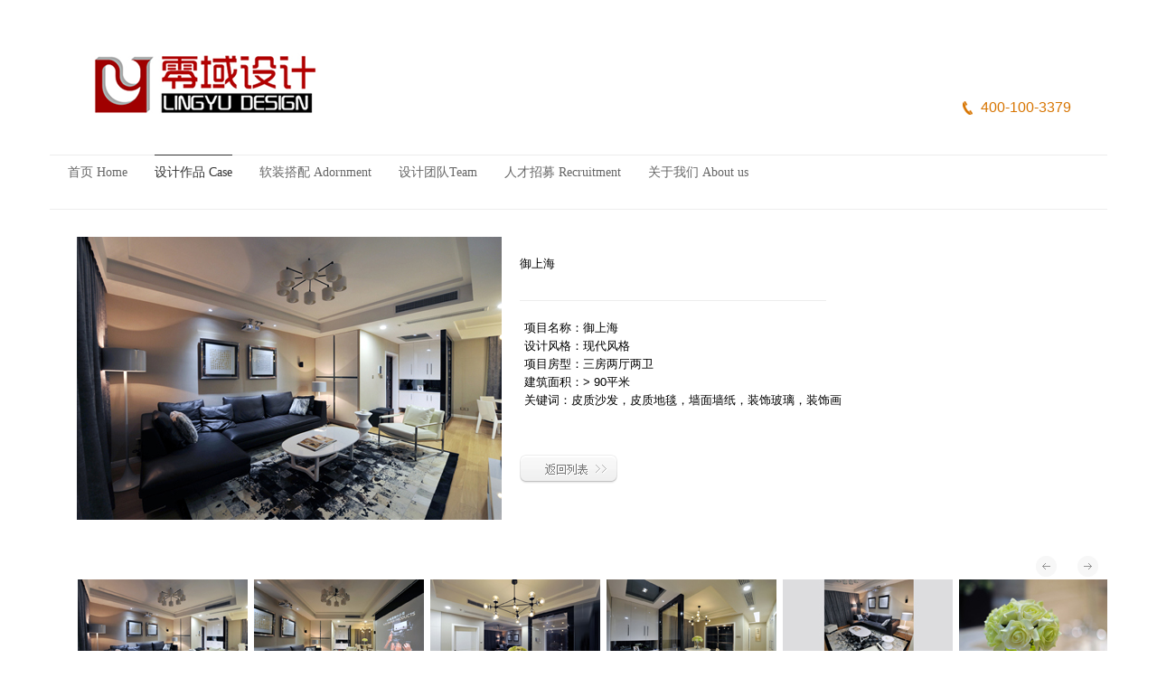

--- FILE ---
content_type: text/html
request_url: http://ly-design.cn/project/01yushanghai.html
body_size: 3012
content:
<!DOCTYPE HTML>
<html>
<head>
<meta charset="utf-8">
<title>御上海-零域设计</title>
<meta name="description" content="御上海" />
<meta name="keywords" content="御上海" />
<meta http-equiv="X-UA-Compatible" content="IE=edge,chrome=1">
<meta name="viewport" content="width=device-width, initial-scale=1.0,user-scalable=no">
<meta name="robots" content="ALL">
<meta name="author" content="www.ly-design.cn" />
<link rel="shortcut icon" href="../favicon.ico.html" />
<link rel="Bookmark" href="../favicon.ico.html" />
<!-- Le styles -->
<link rel="stylesheet" href="../static/css/bootstrap.css" />
<!--[if lte IE 6]>
<link rel="stylesheet" href="../static/css/bootstrap-ie6.css">
<![endif]-->
<!--[if lte IE 7]>
<link rel="stylesheet" href="../static/css/ie.css">
<![endif]-->
<!-- HTML5 shim, for IE6-8 support of HTML5 elements -->
<!--[if lt IE 9]>
<script src="../static/js/html05.js"></script>
<![endif]-->
<link rel="stylesheet" href="../static/css/common.css" />
<link rel="stylesheet" href="../static/css/prettyPhoto.css" type="text/css" media="screen" title="prettyPhoto main stylesheet" charset="utf-8" />
</head>
<body>
<!--[if !IE]>头部<![endif]-->
<!-------------------------头部------------------------------------>
<div class="container">
  <h2 class="d6_logo"><img src="../static/images/logo.png"/>
  <p class="d6_tel pull-right">400-100-3379</p></h2>

  <div class="btn-navbar visible-phone">
       <button type="button" class="btn-navbar" data-toggle="collapse" data-target=".nav-collapse" id="menubtn">
              <p style="font-size:10px; color:#e28916">MENU</p>
       </button>
  </div>
  <ul class="d6_nav pull-left nav-submenu">
    <li><a  href="../index.html">首页 Home</a></li>
    <li><a class="active" href="../project.html">设计作品 Case</a></li>
    <li><a  href="../decorate.html">软装搭配 Adornment</a></li>
    <li><a  href="../brand.html">设计团队Team</a></li>
	  <li><a  href="../recruitment/index.html">人才招募 Recruitment</a></li>
    <li><a  href="../contactus.html">关于我们 About us</a></li>
  </ul>
</div>

<div class="container">
  <div class="d6_project_detail_con">
    <div class="clearfix margin_10lr margin_15b">
      <div class="active_intro_box pull-left margin_20r">
      	<dl>
          <dd class="image">
            <div class="mask"></div>
             <a href="../uploadfiles/ProjectImages/housespace/01yushanghai/01.jpg"><img alt="御上海" src="../uploadfiles/ProjectImages/housespace/01yushanghai/01_m.jpg"></a></dd>
        </dl>
                        <dl>
          <dd class="image">
            <div class="mask"></div>
            <a rel="" href="../uploadfiles/ProjectImages/housespace/01yushanghai/02.jpg"><img alt="御上海" src="../uploadfiles/ProjectImages/housespace/01yushanghai/02_m.jpg"></a></dd>
        </dl>
                <dl>
          <dd class="image">
            <div class="mask"></div>
            <a rel="" href="../uploadfiles/ProjectImages/housespace/01yushanghai/03.jpg"><img alt="御上海" src="../uploadfiles/ProjectImages/housespace/01yushanghai/03_m.jpg"></a></dd>
        </dl>
                <dl>
          <dd class="image">
            <div class="mask"></div>
            <a rel="" href="../uploadfiles/ProjectImages/housespace/01yushanghai/04.jpg"><img alt="御上海" src="../uploadfiles/ProjectImages/housespace/01yushanghai/04_m.jpg"></a></dd>
        </dl>
                <dl>
          <dd class="image">
            <div class="mask"></div>
            <a rel="" href="../uploadfiles/ProjectImages/housespace/01yushanghai/05.jpg"><img alt="御上海" src="../uploadfiles/ProjectImages/housespace/01yushanghai/05_m.jpg"></a></dd>
        </dl>
                <dl>
          <dd class="image">
            <div class="mask"></div>
            <a rel="" href="../uploadfiles/ProjectImages/housespace/01yushanghai/06.jpg"><img alt="御上海" src="../uploadfiles/ProjectImages/housespace/01yushanghai/06_m.jpg"></a></dd>
        </dl>
                <dl>
          <dd class="image">
            <div class="mask"></div>
            <a rel="" href="../uploadfiles/ProjectImages/housespace/01yushanghai/07.jpg"><img alt="御上海" src="../uploadfiles/ProjectImages/housespace/01yushanghai/07_m.jpg"></a></dd>
        </dl>
                <dl>
          <dd class="image">
            <div class="mask"></div>
            <a rel="" href="../uploadfiles/ProjectImages/housespace/01yushanghai/08.jpg"><img alt="御上海" src="../uploadfiles/ProjectImages/housespace/01yushanghai/08_m.jpg"></a></dd>
        </dl>
                <dl>
          <dd class="image">
            <div class="mask"></div>
            <a rel="" href="../uploadfiles/ProjectImages/housespace/01yushanghai/09.jpg"><img alt="御上海" src="../uploadfiles/ProjectImages/housespace/01yushanghai/09_m.jpg"></a></dd>
        </dl>
                <dl>
          <dd class="image">
            <div class="mask"></div>
            <a rel="" href="../uploadfiles/ProjectImages/housespace/01yushanghai/10.jpg"><img alt="御上海" src="../uploadfiles/ProjectImages/housespace/01yushanghai/10_m.jpg"></a></dd>
        </dl>
                 
                      </div>
      <div class="gray_09 pull-left kd-content">
        <p class="d6_project_detail_title">御上海</p>
        <p class="gray_09 phone-nr kd-content"> 
        项目名称：御上海 <br/>
        设计风格：现代风格<br />
        项目房型：三房两厅两卫<br />
        建筑面积：&gt; 90平米<br />
        关键词：皮质沙发，皮质地毯，墙面墙纸，装饰玻璃，装饰画<br />
       </p>
		<p style="margin-top:50px;"><a href="../project.html"><img alt="御上海" src="../static/images/return_btn.gif"/></a></p>
      </div>
    </div>
    <div id="slidePhoto">
		<div class="pull-right">
      <a href="javascript:;" class="slideLeft btn_fl" id="prev leftSoull01"><img alt="御上海" src="../static/images/project_pre.gif"/></a> 
      <a href="javascript:;" class="slideRight btn_fr" id="next rightSoull01"><img alt="御上海" src="../static/images/project_next.gif"/></a>
	  </div>
	    	<div class="slideContainer clearfix banner_list_body" id="home-course-list" style="margin-top:25px;">
        		<ul class="slideAlbum">
        				<li><a href="javascript:;"><img alt="御上海" src="../uploadfiles/ProjectImages/housespace/01yushanghai/01_s.jpg" border="0"></a></li>
                    <li><a href="javascript:;"><img alt="御上海" src="../uploadfiles/ProjectImages/housespace/01yushanghai/02_s.jpg" border="0"></a></li>
                    <li><a href="javascript:;"><img alt="御上海" src="../uploadfiles/ProjectImages/housespace/01yushanghai/03_s.jpg" border="0"></a></li>
                    <li><a href="javascript:;"><img alt="御上海" src="../uploadfiles/ProjectImages/housespace/01yushanghai/04_s.jpg" border="0"></a></li>
                    <li><a href="javascript:;"><img alt="御上海" src="../uploadfiles/ProjectImages/housespace/01yushanghai/05_s.jpg" border="0"></a></li>
                    <li><a href="javascript:;"><img alt="御上海" src="../uploadfiles/ProjectImages/housespace/01yushanghai/06_s.jpg" border="0"></a></li>
                    <li><a href="javascript:;"><img alt="御上海" src="../uploadfiles/ProjectImages/housespace/01yushanghai/07_s.jpg" border="0"></a></li>
                    <li><a href="javascript:;"><img alt="御上海" src="../uploadfiles/ProjectImages/housespace/01yushanghai/08_s.jpg" border="0"></a></li>
                    <li><a href="javascript:;"><img alt="御上海" src="../uploadfiles/ProjectImages/housespace/01yushanghai/09_s.jpg" border="0"></a></li>
                    <li><a href="javascript:;"><img alt="御上海" src="../uploadfiles/ProjectImages/housespace/01yushanghai/10_s.jpg" border="0"></a></li>
         	</ul>
      	</div>
	  
	   </div>
  </div>
</div>
<!-------------------------底部------------------------------------>
<div class="container d6_footer">
  <div class="pull-left margin_12l">
    <p class="gray_06 margin_23t">Copyright @ 2020 上海零域建筑装饰设计有限公司<br>
      全国联系电话：400-100-3379<br>
      松江店：上海市松江区明南路85号启迪科技园紫荆园13号楼3层<br>
      嘉定店：上海市嘉定区天祝路378弄金嘉商务广场2号楼802b 
  </div>
  	<div class="pull-right" style="padding-right:140px;">
		<div class="bdsharebuttonbox">
			<a href="../index.html" class="bds_more" data-cmd="more"></a>
			<a href="../index.html" class="bds_qzone" data-cmd="qzone" title="分享到QQ空间"></a>
			<a href="../index.html" class="bds_tsina" data-cmd="tsina" title="分享到新浪微博"></a>
			<a href="../index.html" class="bds_tqq" data-cmd="tqq" title="分享到腾讯微博"></a>
			<a href="../index.html" class="bds_renren" data-cmd="renren" title="分享到人人网"></a>
			<a href="../index.html" class="bds_weixin" data-cmd="weixin" title="分享到微信"></a>
		</div>
	</div>
    <div style="width:300px;margin:0 auto; padding:20px 0;">
     <a target="_blank" href="http://www.beian.gov.cn/portal/registerSystemInfo?recordcode=31011702002269" style="display:inline-block;
text-decoration:none;height:20px;line-height:20px;"><img src="../static/images/beian.png" style="float:left;"/><p style="float:left;height:20px;line-height:20px;margin: 0px 0px 0px 5px; color:#939393;">沪ICP备16039659号-1 </p></a>
      </div>

	
  </div>
</div>
<script src="../static/js/jquery.min.js"></script>
<script src="../static/js/bootstrap.js"></script>
<!--[if lte IE 6]>
<script type="text/javascript" src="../static/js/bootstrap-ie.js"></script>
<![endif]-->
<script>
    (function ($) {
      $(document).ready(function() {
        if ($.isFunction($.bootstrapIE6)) $.bootstrapIE6($(document));
      });
    })(jQuery);
</script>

<script src="../static/js/jcarousellite_1.0.1.min.js"></script>
<!--[if !IE]>图片效果<![endif]-->
<script src="../static/js/jquery.slide.js"></script>
<script src="../static/js/jquery.prettyPhoto.js" type="text/javascript" charset="utf-8"></script>

<script>

	$(function(){
		$(".active_intro_box dl").find("a").attr("rel","prettyPhoto[galery]");
		$("a[rel^='prettyPhoto']").prettyPhoto();
		$(".active_intro_box dl").eq(0).show();
		var slide = $("#slidePhoto").slide({relatedFun:function(n){
		},clickedFun:function(n,obj){
			$(".slideAlbum li").each(function(){
				$(this).find("span").eq(0).hide()
			});
			$(obj).find("span").eq(0).show();
			$(".active_intro_box dl").hide();
			$(".active_intro_box dl").eq(n).fadeIn();
		}}).data("slide");
		
		var onScroll=true;//鼠标移上去图片滚动停止，jcarousellite_1.0.1.min也有更新。
		$(function(){
			$(".banner_list_body").jCarouselLite({
				btnNext: ".btn_fr",
				btnPrev: ".btn_fl",
				auto: 5000,
				scroll: 1,
				speed: 500,
				visible:6
		  });
		});		
		  		 
	});
	
	$(function(){
	$('#menubtn').click(function(){
		var menubtn=$('#menubtn');
		var submenu=$('.nav-submenu');
		if(submenu.css('display') == 'none')
			submenu.show();
		else
			submenu.hide();
	});
});
</script>
</body>
</html>



--- FILE ---
content_type: text/css
request_url: http://ly-design.cn/static/css/common.css
body_size: 5120
content:
@charset "utf-8";
/* CSS Document */

body,button,input,select,textarea,address{font: 12px/1.5 tahoma,arial,宋体;  }
body,div,dl,dt,dd,ul,ol,li,h1,h2,h3,h4,h5,h6,pre,code,form,fieldset,legend,input,button,textarea,p,blockquote,th,td{margin:0;padding:0;}
img{border:none;}
em,strong{font-style:normal;font-weight:normal;}
li{list-style:none;}
h1,h2,h3,h4,h5,h6{font-size:100%;font-weight:normal;}
input,button,textarea,select{font-family:inherit;font-size:inherit;font-weight:inherit;}


img {
  /* Responsive images (ensure images don't scale beyond their parents) */

  /*fixd for baidu map*/
  max-width: 100%;
  /* Part 1: Set a maxium relative to the parent */

  width: auto\9;
  /* IE7-8 need help adjusting responsive images */

  height: auto;
  /* Part 2: Scale the height according to the width, otherwise you get stretching */

  vertical-align: middle;
  border: 0;
  -ms-interpolation-mode: bicubic;

}
.carousel .itemimg {
      
  max-width: 100%;
  /* Part 1: Set a maxium relative to the parent */

  width: 100%;
  /* IE7-8 need help adjusting responsive images */

  height: auto;
  /* Part 2: Scale the height according to the width, otherwise you get stretching */
  
  vertical-align: middle;
  border: 0;
  -ms-interpolation-mode: bicubic;
}


.contextFontSizeBold{ 
	color:#333333;font-family:Microsoft YaHei;font-size:15px;
	font-weight: bold; }

.contactusconnect{ margin-left: 50px;}

.bodyImageLeftSize{margin-left: 15px;}

.contextFontSize{ color:#333333;font-family:Microsoft YaHei;font-size:14px; margin-left: 10px;}
.contextFontSize a{ color:#333333;font-family:Microsoft YaHei;font-size:14px; }

.contextCenter{ width: auto;
  display: table;
  margin-left: auto;
  margin-right: auto;}

.size10{ font-size:10px;}
.size12{ font-size:12px;}
.size14{ font-size:14px;}
.size16{ font-size:16px;}
.size18{ font-size:18px;}
.size20{ font-size:20px;}
.size22{ font-size:22px;}
.size30{ font-size:30px;}


.family{ font-family:"微软雅黑"}
.family01{ font-family:Verdana, Geneva, sans-serif;}

.gray_03,.gray_03 a{ color:#333;}
.gray_06,.gray_06 a{ color:#666;}
.gray_09,.gray_09 a{ color:#000; font-size: 13px;}
.gray_b5,.gray_b5 a{ color:#b5b5b5;}
.white{ color:#fff;}
.black{ color:#000;}



.margin_12lr{ margin-left:12px; margin-right:12px;}
.margin_12l{ margin-left:12px;}
.margin_5t{ margin-top:5px;}
.margin_10r{ margin-right:10px;}
.margin_10t{ margin-top:10px;}
.margin_12t{ margin-top:12px;}
.margin_15t{ margin-top:15px;}
.margin_17t{ margin-top:17px;}
.margin_20t{ margin-top:20px;}
.margin_30t{ margin-top:30px;}
.margin_40t{ margin-top:40px;}
.margin_45t{ margin-top:45px;}
.margin_23t{ margin-top:23px;}
.margin_23b{ margin-bottom:23px;}
.margin_63t{ margin-top:63px;}
.margin_80t{ margin-top:80px;}
.margin_20b{ margin-bottom:20px;}
.margin_20r{ margin-right:20px;}
.margin_20l{ margin-left:20px;}
.margin_25r{ margin-right:25px;}
.margin_35r{ margin-right:38px;}
.margin_60r{ margin-right:60px;}
.margin_95r{ margin-right:95px;}
.margin_90l{ margin-left:90px;}

.margin_200l{ margin-left:200px;}

.padding_left200l{padding-left: 200px;}


.text-indent{ text-indent:2em;}

.container{ width:1380px; margin-left:auto; margin-right:auto; position:relative;}



/* a defined */
a{text-decoration:none;}
a:link,
a:active,
a:visited{ color:#999;}
a:hover{ color:#333; text-decoration:none;}

.clearfix:after{content:".";display:block;height:0;clear:both;visibility:hidden;}
.clearfix{display:inline-block;}
/* Hides from IE-mac \*/* html .clearfix{height:1%;}.clearfix{display:block;}/* End hide from IE-mac */





/*            头部                */

.d6_logo{ padding:39px 0px 22px 0px; border-bottom:1px solid #ededed; text-align:left;}
.d6_nav{  margin-top:-1px; padding-left:20px;}
.d6_nav li{ float:left;}
.d6_nav li a{ font-size:12px; color:#666; display:block; padding-top:10px; margin-right:30px; font-family:Microsoft YaHei;font-size:14px; }
.d6_nav li a:hover,.d6_nav li a.active{ color:#333; border-top:1px solid #333; padding-top:9px; font-family:Microsoft YaHei;font-size:14px; }
.d6_banner{ width:100%; background:url("../images/banner_bg.gif") repeat-x; padding-top:10px; margin-top:28px;}
.d6_tel{ background:url("../images/index_top_tel.png") no-repeat left center; 
   padding-left:20px; color:#d77400; font-family:Arial; font-size:16px;  margin-top: 60px; margin-right: 40px;}

/*            banner                  */
.carousel-control{ background:none; border:0px; opacity: 1;
  filter: alpha(opacity=100)}
.carousel-control.right {
  right: 8%;
  left: auto;
}

.carousel-control.left {
  left: 8%;
  right: auto;
}

.carousel-control:hover,
.carousel-control:focus {
  color: #ffffff;
  text-decoration: none;
  opacity: 0.9;
  filter: alpha(opacity=0.9);
}

.carousel-indicators {
    bottom: 10px;
    left: 50%;
    right: auto;
    top: auto;

}

.carousel-indicators .active {
    background-color:#333333;
}

.carousel-indicators li{
	background-color:#ededed;
	cursor:pointer;
}


/*             内容                    */

.d6_title{ margin-top:40px; border:1px solid #dbdbdb; width:643px; height:45px; border-left:0; border-right:0; display:block; padding:13px 0px; text-align:center; margin:0 auto; color:#333; font-family:Arial, Helvetica, sans-serif; font-size:30px; margin-top:20px;}
.d6_title01{ width:787px; color:#333;line-height:28px; margin:0 auto; margin-top:42px; }
.d6_list {margin:45px 0px 20px 0px;}
.d6_project_list{ margin:45px 0px 20px 200px;}
.d6_list dl{ background:url("../images/index_bt_bg.gif") no-repeat center bottom; padding-bottom:20px; float:left; margin-right:3px;}
.d6_list dl dt{ position:relative;}
.hover-add.jia{ position:absolute; bottom:0; right:0; width:56px; height:60px; background:none; border-radius:0px;}
.d6_list ul li{ margin-right:5px; float:left;}
.d6_list_title{ background:#555; text-align:center; padding:88px 95px 88px 97px;}
.d6_list_title p a{ color:#fff; text-decoration:none;}
.d6_list_title p a:hover{ color:#9f9f9f}
.d6_list_title01{ background:url("../images/index_bt_icon01.png") no-repeat left center; padding-left:18px; color:#999;}
.d6_list_img{ background:url("../images/index_bt_bg.gif") no-repeat bottom center; padding-bottom:20px; } 

/*             底部                   */

.d6_footer{ border-top:1px solid #ededed; padding:7px 0 10px 0px; margin-top:50px;}
.d6_foot_icon{ margin:0px;}
.d6_foot_icon li{ float:left; line-height:60px;}
.d6_foot_icon li a{ background:url("../images/foot_btn.png") no-repeat; margin-top:20px;}
.d6_foot_icon li a.aa{ background-position:0 0; width:30px; height:25px; padding:0 20px 20px 20px;}
.d6_foot_icon li a.aa:hover{ background-position:0 -56px;}

.d6_foot_icon li a.bb{ background-position:-100px 0; width:30px; height:25px; padding:0 20px 20px 20px;}
.d6_foot_icon li a.bb:hover{ background-position:-100px -56px;}

.d6_foot_icon li a.cc{ background-position:-210px 0; width:25px; height:22px; padding:0 20px 20px 20px;}
.d6_foot_icon li a.cc:hover{ background-position:-210px -57px;}

.d6_foot_icon li a.dd{ background-position:-295px 0; width:20px; height:22px; padding:0 20px 20px 20px;}
.d6_foot_icon li a.dd:hover{ background-position:-295px -56px;}

.d6_foot_icon li a.ee{ background-position:-387px 0; width:33px; height:25px; padding:0 20px 20px 20px;}
.d6_foot_icon li a.ee:hover{ background-position:-387px -56px;}


/*                项目精选                    */

.d6_project_title{ background:#f7f7f7; border-top:1px solid #eee; padding:20px 0px 40px 0px; text-align:center; color:#999; }
.d6_project_con{ margin:55px 142px 0px 0px;}
.d6_project_list_title{margin:0px 0px 0px 10px; color:#666; padding-bottom:25px; padding-left: 20px; display:block; padding-top:20px; border-top:1px solid #eee; width:100%;}
.d6_project_con_menu.lf,.d6_project_con_menu{ margin-left:25px;}
.d6_project_con_menu li a,.d6_project_con_menu.lf li a{ color:#999; line-height:28px;}
.d6_project_con_menu li a:hover,.d6_project_con_menu li a.active,.d6_project_con_menu.lf li a:hover,.d6_project_con_menu.lf li a.active{ color:#333; font-weight:bold;}
.d6_project_con_menu.lf li a{ margin-left:12px;}
.search input{ background:#fff url("../images/search.gif") no-repeat 95% center; border-radius:20px; box-shadow:0.2,0,0.5,5,#000,insert; width:160px; height:20px; margin-left:11px;}
.d6_project_list{ margin-top:10px; margin-left: 100px; width:1000px;}
.d6_project_list dl{ float:left; background:url("../images/project_bg.gif") no-repeat bottom center; padding-bottom:20px; margin-bottom:55px; margin-right:45px; margin-left: 15px;}
.hover-img{ position:relative; width:100%; z-index:5;}
.hover-title{ position:absolute; bottom:0; left:0; background:url("../images/back_50.png") repeat; height:32px; width:100%; z-index:5; display:block;}
.hover-title.hg100{ height:100%; display:none;}
.hover-name{ width:100%; text-align:center; color:#fff; position:absolute; bottom:6px; left:0; z-index:6;}
.hover-add{ position:absolute; width:32px; height:32px; text-align:center; line-height:32px; background:#fff; font-size:18px; color:#7f7f7f; border-radius:28px; display:none; z-index:6;}
.hover-add.aa{ top:36%; left:44%;}
.hover-effect .hover-name{ font-size:14px; font-weight:bold;}
.hover-effect .hover-add{ display:block;}
.hover-effect .hover-title.hg100{display:block;}

/*                项目精选效果                    */

.system li,.job li{ line-height:10px;}
.title04{ background:url("../images/icon02_01.gif") no-repeat right 30px; color:#333;}
.title04b{ background:url("../images/icon02_02.gif") no-repeat right 30px;}
.job_text{ }
.job_text p{ font-family:微软雅黑;}
.error{ float:left; color:#FF0000}


/*                项目精选详细                      */


.d6_project_detail_con{ margin-top:30px; padding:30px 212px 0 0; border-top:1px solid #eee; padding-left: 30px;}
.d6_project_detail_title{ border-bottom:1px solid #ededed; margin:0px 165px 15px 0px; padding:0px 300px 30px 0px;}
.kd-content{ width:640px; line-height:20px;}

.slideAlbum { width:1260px;}
.slideAlbum li{ float:left; display:inline; margin:0 5px 0 0; width:188px; height:126px; overflow:hidden; cursor:pointer; position:relative; padding:1px;}
.slideAlbum{ height:126px;}
.slideContainer{ width:100%; height:126px; overflow:hidden; margin-bottom:10px;}

#slidePhoto{ width:100%; overflow:hidden; margin-top:40px;}
#slidePhoto .slideLeft,#slidePhoto .slideRight{ width:23px; height:23px; margin:10px;}


/*              团队                     */

.d6_team_con{ border-top:1px solid #ededed; margin-top:30px; padding:0px 210px 0px 0px;}
.d6_team_list{ margin:34px 30px 0; float:left; min-height:230px;}
.d6_team_list dt{ border:1px solid #ededed; float:left; margin-right:16px;margin-left: 10px;}
.d6_team_list dd{ width:540px;}
.d6_team_list dd.detail{ width:775px; color:#666; line-height:30px; margin-top:-7px;}
.d6_team_list dd a{ color:#000; line-height:30px; display:block; font-size: 14px;}
.d6_team_list dd a:hover{ color:#999;}

/*             团队详细                    */


.d6_team_case_title{ border-bottom:1px solid #acacac; padding:0px 15px 30px 18px; color:#666; margin:20px 0px 15px 0px;}
.d6_team_case_list{ padding:25px 20px;}


/*              新闻页                      */


.d6_news_con{ padding:33px 169px 0px 32px; border-top:1px solid #ededed; margin-top:30px;}
.d6_news_con_left{ width:855px; float:left;}
.d6_news_zi{color:#999; border-left:1px solid #ededed; display:block; padding:0px 20px 12px}
.d6_news_list{ border:1px solid #ededed; padding:25px 155px 35px 0px; border-left:0; border-right:0; float:right;}
.d6_news_list li a{ color:#999; display:block; line-height:28px;}
.d6_news_list li a:hover{ color:#333;}
.pagination{ margin-top:600px; margin-right:110px; float:right;}
.pagination ul li a{ margin-right:5px; border:1px solid #bbbbbb; background:#f9f9f9; font-family:"Times New Roman"; font-size:12px; border-radius:3px; box-shadow: 0px 0px 10px rgba(0,0,0,0.1);}
.pagination ul li a:hover,.pagination ul li a.active{ background:#e39e46; box-shadow: 0px 0px 10px rgba(0,0,0,0.2) inset,0px 0px 1px rgba(0,0,0,0.2); color:#f2f2f2;}

.d6_news_detail_con{ padding:33px 169px 0px 32px; margin-top:63px;}
.return_btn{ margin-top:1750px;}
.video-con{ width:785px; float:left;}
.new_detail_left{ width:855px; float:left;}
.new_detail_rt{ float:right;}

/*               品牌传播                    */

.d6_brand_con{ padding:30px 212px 32px 0px; margin-top:30px; border-top:1px solid #ededed; }
.d6_brand_right_title{ border-bottom:1px solid #ededed; padding:0px 127px 30px 0px; color:#999; margin-bottom:10px;}
.d6_brand_right_zi{ width:220px; line-height:30px; color:#666;}

.d6_brand_video_con{ padding:0px 212px 32px 20px; border-top:1px solid #ededed; margin-top:30px;}
.d6_brand_video_con ul{ width:820px; float:left;}
.d6_brand_video{ margin:30px 30px 0px 0px; float:left;}

 
/*            品牌图片效果                       */

.photo{ width:100%; padding-top:5px;}
.photo li{ float:left; position:relative; z-index:1; box-shadow: 0 1px 2px rgba(0, 0, 0, 0.1);}
.photo li em{ width:100%; background:url("http://www.ly-design.cn/static/images/fd.png") center no-repeat; display:block; position:absolute; top:0; left:0; display:none; z-index:5;}
.photo li.none_margin{ margin-right:0;}

.photo01 li{ width:294px; margin-right:22px; padding-bottom:1px;}
.photo01 li img{ display:block; border:0;}
.photo01 li em{ height:205px;}

/*             品牌介绍                           */

.d6_brand_about{ padding:30px 212px 0px 0px; margin-top:30px; border-top:1px solid #ededed;}
.d6_brand_about.aa{ padding:30px 0px 0px 0px;}
.about_us_con{ float:right; margin-right:95px; width:931px; line-height:28px;}

.d6_around_rt{ width:1100px; float:left; margin-left:50px;}
.d6_around_list dl{ padding:30px 0px 40px 15px; border-bottom:0px solid #ededed; float:left; width:630px;}
.d6_around_list dl dt{ border:1px solid #e0e0e0; float:left; margin-right:23px;}
.d6_around_list dl dd{ line-height:24px; color:#999;}

/*                 联系我们                        */

.d6_contact_right{ border-left: 1px solid #ededed; padding-left:15px; color:#999; line-height:24px;}
.control-group input{ border-radius:0; height:15px;}
.form-horizontal{ font-size:12px; font-family:宋体; color:#999;}
.form-horizontal .control-group:before, .form-horizontal .control-group:after { display:none; line-height:10px;}
.control-group textarea{ width:395px;}
.control-label{ text-align:center}

.btn{ background:#df2828; border:1px solid #b92626; paddding:2px 10px; color:#fff; border-radius:0px; font-size:12px}
.btn:active,
.btn.active {
  background-color: #df2828;
}

.btn:first-child {
  *margin-left: 0;
}

.btn:hover,
.btn:focus {
  color: #fff;
  background:#df2828;
}



@media (min-width: 1200px) and (max-width: 1380px){
	.container{
		width:1170px;
	}
	.d6_list{ width:auto; } 
	.d6_list dl{ margin-right:10px; width:282px;}
	.d6_project_list{ width:auto; margin-left:100px; }	
	.d6_team_con { padding-right:0px;}
	.d6_project_list_title{ margin-left:10px;}
	.d6_list_title{
		padding-top:56px;
		padding-bottom:56px;
	}
	
	.d6_project_con,.d6_project_title{ margin-right:0px;}
	.d6_news_list{ float:left; padding:0px; border:0px; margin-top:40px;}
	.d6_brand_right_zi{ float:right;}
	.d6_news_con{ padding:33px 0px 0px 32px; border-top:1px solid #ededed; margin-top:30px;}
	.d6_project_con{ margin:55px 0px 0px 0px;}
	.d6_brand_con {padding-right: 0px;}
	.d6_brand_video_con{ padding-right:0px;}
	.d6_project_con_menu li a,.d6_project_con_menu.lf li a{ color:#999; line-height:28px; float:left; margin-right:30px;}
	.clear_phone{ float:none;}

	.d6_team_list dd.detail {}
	.d6_team_list dd { width:500px;}
    .d6_news_con_left{ width:100%; float:left;}
	.pagination{ margin-top:150px;}
	.d6_project_detail_title{ margin-top:20px}
	.about_us_con{ margin-right:0; width:auto; float:left;}
	.d6_brand_about{ padding:30px 5px 0 5px; marign:0px;}
	.d6_project_con_menu.lf, .d6_project_con_menu{ margin:0px}
	.d6_around_rt{ width:auto; float:left; margin-right:0px;}
	.d6_around_list dl dd{ clear:both;}
	.kd-content{ width:auto;}
	.phone-nr{ padding:5px 0 0 5px;}
	.d6_project_detail_con{ padding-right:0px;}
}
@media (min-width: 980px) and (max-width: 1199px){
	.container{
		width:950px;
	}
	.d6_list dl{ margin-right:10px; width:225px;}
	.d6_list_title{
		padding:45px 25px;
	}
	.d6_project_list{ width:auto; margin-left:100px;}
}

@media (max-width: 767px) {
	
	.container{ width:auto}
	.hidden-phone{ display:none;}
	.d6_list{ width:100%;} 
	.phone{ clear:both;}
	.d6_project_list{ width:auto;margin-left:100px;}	
	.d6_team_con { padding-right:0px;}
	.d6_project_list_title{ margin-left:10px;}
	
	.d6_project_con,.d6_project_title{ margin-right:0px;}
	.d6_news_list{ float:left; padding:0px; border:0px; margin-top:40px;}
	.d6_brand_right_zi{ float:none; margin-left:20px; width:auto;}
	.d6_news_con{ padding:33px 0px 0px 32px; border-top:1px solid #ededed; margin-top:30px;}
	.d6_project_con{ margin:55px 0px 0px 0px;}
	.d6_brand_con {padding-right: 0px;}
	.d6_brand_video_con{ padding-right:0px;}
	.d6_project_con_menu li a,.d6_project_con_menu.lf li a{ color:#999; line-height:28px; float:left; margin-right:30px;}
	.clear_phone{ float:none;}

	.d6_team_list dd.detail { width:auto; margin-top:15px;}
	.d6_team_list dd { width:500px;}
    .d6_news_con_left{ width:100%; float:left;}
	.pagination{ margin-top:150px;}

	.d6_project_list dl{ margin-right:45px; margin-left: 15px;}
	.d6_title01{ width:100%; margin-left:5px;} 
	
	.d6_project_detail_title{ margin-top:20px}
	.d6_contact_right{ margin-left:90px;}
	.about_us_con{ margin:20px 0; width:auto; float:left;}
	.d6_brand_about{ padding:30px 5px 0 5px; marign:0px;}
	.d6_project_con_menu.lf, .d6_project_con_menu{ margin:0px}
	.d6_around_rt{ width:auto; float:left; margin-right:0px;}
	.d6_around_list dl dd{ clear:both;}
	.kd-content{ width:auto;}
	.phone-nr{ padding:5px 0 0 5px;}
	.d6_project_detail_con{ padding-right:0px;}

}

@media (max-width: 450px) {
	
	.container{ width:auto}
	.hidden-phone{ display:none;}
	.d6_list{ width:100%;}
	.d6_list_title{ font-size:18px; 
	
	padding:88px 100px;
	}
	
	.size20{ font-size:18px;} 
	.phone{ clear:both;}
	.d6_project_list{ width:auto; margin-left:100px;}	
	.d6_team_con { padding:0px; margin:0px;}
	.d6_project_list_title{ margin-left:10px;}
	.d6_project_con,.d6_project_title{ margin-right:0px;}
	.d6_news_list{ float:left; padding:0px; border:0px; margin:40px 0px 0px 30px;}
	.d6_brand_right_zi{ float:none; margin-left:10px; width:auto;}
	.d6_news_con{ padding:33px 0px 0px 0px; border-top:1px solid #ededed; margin-top:30px;}
	.d6_project_con{ margin:55px 0px 0px 0px;}
	.d6_brand_con {padding-right: 0px;}
	.d6_brand_video_con{ padding-right:0px;}
	.d6_project_con_menu li a,.d6_project_con_menu.lf li a{ color:#999; line-height:28px; float:left; margin-right:10px;}
	.d6_project_con_menu li{ float:left;} 
	.d6_project_con_menu.lf, .d6_project_con_menu{ margin-left:0}
	.d6_project_con_menu{ margin-top:15px;}
	.clear_phone{ float:none;}
	.d6_team_list dd.detail {
		margin-top:15px;
		width: 100%;
	}
	.d6_team_list dd { width:auto; float:left; margin-top:20px;}
    .d6_news_con_left{ width:100%; float:left;}
	.pagination{ margin-top:150px; margin-right:10px;}
	.d6_project_list dl{ margin-right:45px; margin-left: 15px;}
	.d6_title01{ width:100%; margin-left:5px;} 
	.d6_project_detail_title{ margin:15px 0px 0px 5px; padding:0px 0px 15px 0;}
	.d6_contact_right{ margin-left:20px;}
	.d6_title{ width:100%;}
	.d6_foot_icon{ margin-left:15px;}
	.d6_nav li{ width:100%; clear:both;}
	.d6_nav li a{ text-align:center}
	.d6_nav li a:hover,.d6_nav li a.active{ border-top:0px;}
	.d6_tel{ margin:20px 0px 0px 0px;}
	.d6_brand_video_con ul{ width:auto; float:left;}
	.d6_brand_video_con ul li{ margin-right:5px;}
	.video-con{ width:auto; float:left;}
	.new_detail_left{ width:auto; float:left;}
	.return_btn{ margin:0px; float:right}
	.d6_news_detail_con{ margin-top:20px; padding:0px;}
	.new_detail_rt{ float:none;}
	.margin_90l{ margin-left:0px;}
	.form-horizontal{ width:auto; margin-left:20px;}
	.about_us_con{ float:right; margin:15px 0px 0px 0px; width:auto; line-height:28px;}
	.d6_brand_about{ padding:0 5px; marign:0px;}	
	.search input { margin:10px 0px 0px 5px;}
	.active_intro_box img{ width:100%;}
	.d6_project_detail_con{ padding-right:0px;}
    .kd-content{ width:auto;}
	.phone-nr{ padding:5px 0 0 5px;}
	.d6_around_rt{ width:auto; float:left; margin-right:0px;}
	.btn-navbar{ width:100px; height:30px; borer:0px; margin-top:2px;}
	.nav-submenu{ display:none;}
	.nav-submenu{ background:#ffaf25; width:100%; padding:0px 0px 10px 40px;}
	.nav-submenu li a{ color:#fff; font-family:Microsoft YaHei;font-size:14px; }
}
		
	


/*.form-horizontal .control-group {
    margin-bottom: 3px;
	position:relative;
}*/
/*.controls{position:relative;}*/

/*label.error{
	position:absolute;
	z-index:22;
	left:260px;
	top:0;
	width:110px;
	background:#fff;
	border:1px solid #f00;
	padding:2px 8px;
}*/


.d6_heart_rt{ margin:50px 0px 0px 300px; overflow:hidden;}
.banner_list_body{ }
.heart_detail_kj{ overflow:hidden;}
.banner_list_body dl{ float:left; margin-left:50px;}
.banner_list_body dl dd{ width:216px; margin-top:5px; line-height:24px;}
.heart_fr,.heart_fl{ position:absolute; top:270px; }
.heart_fr{ right:220px;}
.heart_fl{ left:280px;}
.hear_detail{ margin:30px 0px 0px 260px;}
.hear_detail dt{ float:left;}
.hear_detail dd{ line-height:30px; float:right;}



--- FILE ---
content_type: application/javascript
request_url: http://ly-design.cn/static/js/jquery.slide.js
body_size: 1104
content:
// JavaScript Document
// JavaScript Document
(function($){
	$.fn.slide= function(options){
		settings = $.extend({
			eleSize:140,
			scrollEle:".slideContainer",
			eleWrapper:".slideAlbum",
			innerEle:".slideAlbum li",
			clickEle:".slideAlbum li",
			showImg:"#showImg",
			scrollDis:140,
			leftHandler:".slideLeft",
			rightHandler:".slideRight",
			interval:"fast",
			relatedFun:function(){},
			clickedFun:function(){}
		},options || {});
		
		/*-------------variables----------------*/
		
		var self = this;
		
		var eleSize = settings.eleSize;
		var scrollEle = settings.scrollEle;
		var innerEle = $(self).find(settings.scrollEle).find(settings.innerEle);
		var scrollDis = settings.scrollDis;
		var leftHandler = settings.leftHandler;
		var rightHandler = settings.rightHandler;
		var interval = settings.interval;
		var clickEle = settings.clickEle;
		var showImg = settings.showImg;
		var eleWrapper = settings.eleWrapper;
		
		var eleNum = $(innerEle).length;
		var maxDistance = ( eleNum  - Math.ceil( $(scrollEle).width() / eleSize ) ) * eleSize;
		
		var currentIndex = 0;

		/*-------------function----------------*/
		
		var init = function(){
			$(eleWrapper).width(eleNum * eleSize);
			//resetview();
			addHandler();
			imgShowHandler();
			
			self.showElement(0);
			
		}
		
		var imgShowHandler = function(){
			
			$(clickEle).each(function(i){
				$(this).click(function(){
					settings.clickedFun(i,this);
					settings.relatedFun(i);
					currentIndex = i;
				});
			});
		}
		
		var triggerImgHandler = function(n){
			$(clickEle).eq( n).trigger("click");
		}
		
		var addHandler = function(){
			$(leftHandler).click(function(e){
				e.preventDefault();
				if( $(scrollEle).scrollLeft() == 0 ){
					currentIndex--;
					if(currentIndex>=0){
						triggerImgHandler( currentIndex );
					}else{
						currentIndex++;
						return false;	
					}
				}else if($(scrollEle).scrollLeft() + scrollDis >  maxDistance && currentIndex-1 > ($(scrollEle).scrollLeft() - scrollDis ) / eleSize ){
					currentIndex--;
					if(currentIndex>=0){
						triggerImgHandler( currentIndex );
					}else{
						currentIndex++;
						return false;	
					}
				}else{
					slideFun("-="+scrollDis);
					triggerImgHandler( ( $(scrollEle).scrollLeft() - scrollDis ) / eleSize );
					currentIndex = ( $(scrollEle).scrollLeft() - scrollDis ) / eleSize;
				}
				
			});
			
			$(rightHandler).click(function(e){
				e.preventDefault();
				
				if( $(scrollEle).scrollLeft() + scrollDis >  maxDistance){
					currentIndex++;
					if(currentIndex < eleNum){
						triggerImgHandler( currentIndex );
					}else{
						currentIndex--;
						return false;	
					}
				}else if( currentIndex+ 1 >  ( $(scrollEle).scrollLeft() + scrollDis ) / eleSize){
					slideFun("+="+ (currentIndex + 1) * scrollDis);
					triggerImgHandler( currentIndex+ 1 );
				}else{
					slideFun("+="+scrollDis)
					triggerImgHandler( ( $(scrollEle).scrollLeft() + scrollDis ) / eleSize );
				}
				//triggerImgHandler();
			});
		}
		
		var slideFun = function(dis){
			$(leftHandler).unbind("click");
			$(rightHandler).unbind("click");
			
			$(scrollEle).animate({scrollLeft:dis},interval,function(){
				addHandler();
				//resetview();
			});	
		}
		
		var resetview = function(){
			if( $(scrollEle).scrollLeft() == 0 ){
				$(leftHandler).hide();
			}else{
				$(leftHandler).show();
			}
			if( $(scrollEle).scrollLeft() + scrollDis >  maxDistance){
				$(rightHandler).hide();
			}else{
				$(rightHandler).show();
			}
		}
		
		/*---------------extends------------------*/
		//外部调用
		$.extend(self,{scrollTo:function(dis){
				slideFun(dis);
			},showElement:function(n){
				slideFun(n*scrollDis);
				triggerImgHandler(n);	
			}
		});
		
		/*-------------call & return ----------------*/
		init();
		
		return this.each(
			function()
			{
				$(this).data('slide', self);
			}
		);
		
	}
})(jQuery);